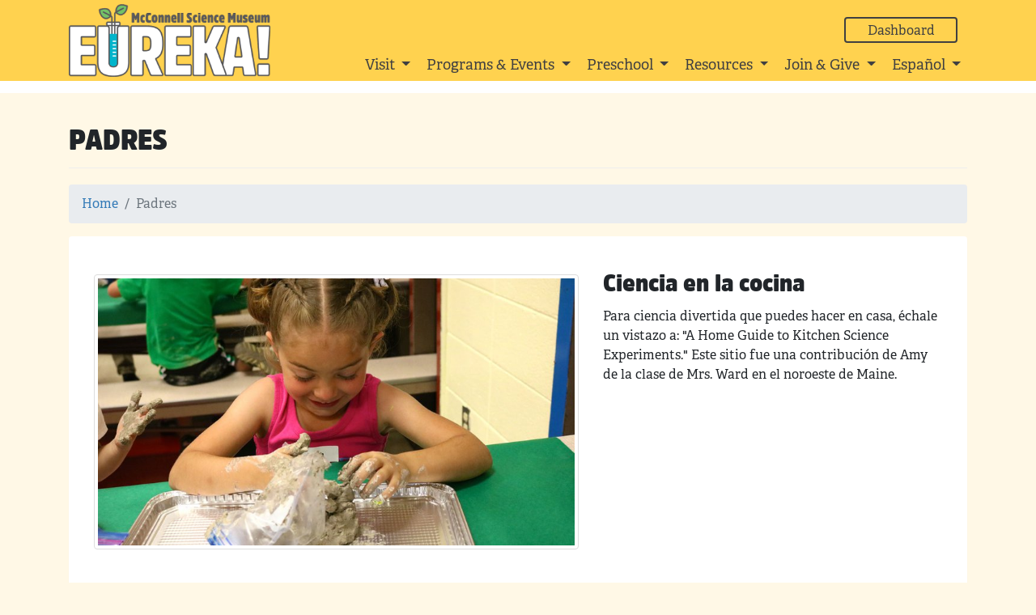

--- FILE ---
content_type: text/html; charset=utf-8
request_url: https://eurekasciencemuseum.org/espanol/recursos-padres/
body_size: 5971
content:


<!DOCTYPE html>
<html class="no-js">

    <head>
        <meta charset="utf-8" />
        <meta http-equiv="X-UA-Compatible" content="IE=edge">
        <meta name="viewport" content="width=device-width, initial-scale=1, maximum-scale=1, user-scalable=0" />
        <meta name="description" property="og:description" content="The goal of Eureka! is to make the basic elements 
            of science and mathematics available for students and adults to investigate hands-on. The majority of the 
            stations and exhibits have been constructed by several of our volunteers. The center hopes to redefine 
            the way people think about, learn about, and interact with science and technology by making it fun for everyone.">
        <meta property="og:title" content="Eureka! McConnell Science Museum" />
        <title>
            
            Padres
            
            
            
            
            
            
        </title>
        
        <link rel="shortcut icon" href="/static/icons/favicon.ico" />
        
        
        <link rel="stylesheet" type="text/css" href="/static/css/EurekaSite.css">
        <!-- use typekit to load relevant fonts -->
        <script src="https://use.typekit.net/ius3uur.js"></script>
        <script>
            try { Typekit.load({ async: true }); } catch (e) {}
        </script>
        <!-- Bootstrap Core CSS -->
        <link rel="stylesheet" type="text/css" href="/static/lib/bootstrap-4.3.1-dist/css/bootstrap.min.css" />
        <!-- <link href="/static/lib/bootstrap/bootstrap.min.css" rel="stylesheet"> -->
        <!-- Custom CSS -->
        <link href="/static/css/modern-business.css" rel="stylesheet">
        <!-- Custom Fonts included in custom.css -->
        <link href="/static/css/custom.css" rel="stylesheet">
        <link href="/static/css/Exhibits.css" rel="stylesheet">
        <!-- HTML5 Shim and Respond.js IE8 support of HTML5 elements and media queries -->
        <!-- WARNING: Respond.js doesn't work if you view the page via file:// -->
        <!--[if lt IE 9]>
        <script src="https://oss.maxcdn.com/libs/html5shiv/3.7.0/html5shiv.js"></script>
        <script src="https://oss.maxcdn.com/libs/respond.js/1.4.2/respond.min.js"></script>
        <![endif]-->
        <!-- jQuery -->
        <!-- <script src="/static/lib/jquery/jquery.js"></script> -->
    </head>

    <body class="template-infopage">
        
        


<!-- Navigation -->


<nav class="navbar navbar-inverse navbar-dark fixed-top navbar-expand-lg" role="navigation">
	<div class="container">
		<a class="navbar-brand" href="/">
			<img src="/static/logos/logo-lu-w.png" id="logo">
		</a>
		<button type="button" class="navbar-toggler navbar-toggle" data-toggle="collapse" data-target="#bs-example-navbar-collapse-1">
				<span class="navbar-toggler-icon"></span>
		</button>
		<!-- Collect the nav links, forms, and other content for toggling -->
		<div class="collapse navbar-collapse" id="bs-example-navbar-collapse-1">
			<ul class="nav navbar-nav navbar-right">
				<div class="non-nav-items">
					<a class="btn btn-default btn-block dashboard-button" id="donate_menu" href="/dashboard">Dashboard</a>
					<div class="social">
						<a target="_blank" href="https://www.facebook.com/eurekasciencemuseum/">
							<i class="fa fa-facebook icon-large"></i>
						</a>
						<a target="_blank" href="https://www.instagram.com/eureka_science_museum/">
							<i class="fa fa-instagram icon-large"></i>
						</a>
						<a target="_blank" href="https://www.youtube.com/channel/UCmB7Lj8wfvdilQK0JU0uQIw"><i class="fa fa-youtube icon-large"></i></a>
						<a target="_blank" href="https://www.tripadvisor.com/Attraction_Review-g33450-d622950-Reviews-John_McConnell_Math_and_Science_Center-Grand_Junction_Colorado.html"><i
							 class="fa fa-tripadvisor icon-large"></i></a>
					</div>
				</div>
				<div class="main-navbar-links">
					
					


<li class="nav-list-item  dropdown ">
	<a  class="dropwdown-toggle"
	 data-toggle="dropdown" role="button" aria-haspopup="true" aria-expanded="false" href="#" >
		<div class="menu-item-display dropdown-toggle">
			
			Visit
			
		</div>
	</a>

	
	<ul class="dropdown-menu">
		
		


<li class="nav-list-item ">
	<a  href="
/admissions/
"  class=""
	 >
		<div class="menu-item-display ">
			
			Admission
			
		</div>
	</a>

	
</li>


		
		


<li class="nav-list-item ">
	<a  href="
/birthday-parties/
"  class=""
	 >
		<div class="menu-item-display ">
			
			Birthday Parties
			
		</div>
	</a>

	
</li>


		
		


<li class="nav-list-item ">
	<a  href="
/contact-map/
"  class=""
	 >
		<div class="menu-item-display ">
			
			Contact &amp; Hours
			
		</div>
	</a>

	
</li>


		
		


<li class="nav-list-item ">
	<a  href="
/exhibits/
"  class=""
	 >
		<div class="menu-item-display ">
			
			Exhibits
			
		</div>
	</a>

	
</li>


		
		


<li class="nav-list-item ">
	<a  href="
/facility-rental/
"  class=""
	 >
		<div class="menu-item-display ">
			
			Facility Rental
			
		</div>
	</a>

	
</li>


		
		


<li class="nav-list-item ">
	<a  href="
/faq/
"  class=""
	 >
		<div class="menu-item-display ">
			
			FAQ
			
		</div>
	</a>

	
</li>


		
		


<li class="nav-list-item ">
	<a  href="
/field-trips/
"  class=""
	 >
		<div class="menu-item-display ">
			
			Field Trips
			
		</div>
	</a>

	
</li>


		
		


<li class="nav-list-item ">
	<a  href="
/gift-card-purchase/
"  class=""
	 >
		<div class="menu-item-display ">
			
			Gift Cards
			
		</div>
	</a>

	
</li>


		
		


<li class="nav-list-item ">
	<a  href="
/staff/
"  class=""
	 >
		<div class="menu-item-display ">
			
			Staff
			
		</div>
	</a>

	
</li>


		
		


<li class="nav-list-item ">
	<a  href="
/board/
"  class=""
	 >
		<div class="menu-item-display ">
			
			Board Members
			
		</div>
	</a>

	
</li>


		
		


<li class="nav-list-item ">
	<a  href="
/john-mcconnell/
"  class=""
	 >
		<div class="menu-item-display ">
			
			John McConnell
			
		</div>
	</a>

	
</li>


		
		


<li class="nav-list-item ">
	<a  href="
/eureka-news/
"  class=""
	 >
		<div class="menu-item-display ">
			
			EUREKA! In the News
			
		</div>
	</a>

	
</li>


		
		


<li class="nav-list-item ">
	<a  href="
/confluence-center-colorado/
"  class=""
	 >
		<div class="menu-item-display ">
			
			The Confluence Center
			
		</div>
	</a>

	
</li>


		
	</ul>
	
</li>


					
					


<li class="nav-list-item  dropdown ">
	<a  class="dropwdown-toggle"
	 data-toggle="dropdown" role="button" aria-haspopup="true" aria-expanded="false" href="#" >
		<div class="menu-item-display dropdown-toggle">
			
			Programs &amp; Events
			
		</div>
	</a>

	
	<ul class="dropdown-menu">
		
		


<li class="nav-list-item ">
	<a  href="
/events/
"  class=""
	 >
		<div class="menu-item-display ">
			
			Upcoming Special Events
			
		</div>
	</a>

	
</li>


		
		


<li class="nav-list-item ">
	<a  href="
/fall-2024-spring-2025-camps/
"  class=""
	 >
		<div class="menu-item-display ">
			
			2025-2026 School Year Camps
			
		</div>
	</a>

	
</li>


		
		


<li class="nav-list-item ">
	<a  href="
/environmental-institute/
"  class=""
	 >
		<div class="menu-item-display ">
			
			Environmental Institute
			
		</div>
	</a>

	
</li>


		
		


<li class="nav-list-item ">
	<a  href="
/programas-en-espanol/
"  class=""
	 >
		<div class="menu-item-display ">
			
			Programas En Español de EUREKA!
			
		</div>
	</a>

	
</li>


		
		


<li class="nav-list-item ">
	<a  href="
/eureka-science-fair/
"  class=""
	 >
		<div class="menu-item-display ">
			
			2026 Elementary Science Fair
			
		</div>
	</a>

	
</li>


		
		


<li class="nav-list-item ">
	<a  href="
/dig/
"  class=""
	 >
		<div class="menu-item-display ">
			
			Dig In! at CSU Research Center
			
		</div>
	</a>

	
</li>


		
		


<li class="nav-list-item ">
	<a  href="
/eureka-outdoor-program-r-5/
"  class=""
	 >
		<div class="menu-item-display ">
			
			EUREKA! Outdoor Program at R-5
			
		</div>
	</a>

	
</li>


		
		


<li class="nav-list-item ">
	<a  href="
/after-school-programs/
"  class=""
	 >
		<div class="menu-item-display ">
			
			EUREKA! STEAM After School
			
		</div>
	</a>

	
</li>


		
		


<li class="nav-list-item ">
	<a  href="
/math-tutoring/
"  class=""
	 >
		<div class="menu-item-display ">
			
			D51 Math Tutoring
			
		</div>
	</a>

	
</li>


		
		


<li class="nav-list-item ">
	<a  href="
/pre-k/
"  class=""
	 >
		<div class="menu-item-display ">
			
			PreK Programs
			
		</div>
	</a>

	
</li>


		
		


<li class="nav-list-item ">
	<a  href="
/youth-scholarship-program/
"  class=""
	 >
		<div class="menu-item-display ">
			
			Youth Scholarship Program
			
		</div>
	</a>

	
</li>


		
		


<li class="nav-list-item ">
	<a  href="
/eureka-explorations/
"  class=""
	 >
		<div class="menu-item-display ">
			
			Exploration Trips (Ages 55+)
			
		</div>
	</a>

	
</li>


		
	</ul>
	
</li>


					
					


<li class="nav-list-item  dropdown ">
	<a  class="dropwdown-toggle"
	 data-toggle="dropdown" role="button" aria-haspopup="true" aria-expanded="false" href="#" >
		<div class="menu-item-display dropdown-toggle">
			
			Preschool
			
		</div>
	</a>

	
	<ul class="dropdown-menu">
		
		


<li class="nav-list-item ">
	<a  href="
/STREAM/
"  class=""
	 >
		<div class="menu-item-display ">
			
			STREAM Preschool at Confluence Center
			
		</div>
	</a>

	
</li>


		
		


<li class="nav-list-item ">
	<a  href="
/nest/
"  class=""
	 >
		<div class="menu-item-display ">
			
			Nest Preschool at New Emerson
			
		</div>
	</a>

	
</li>


		
		


<li class="nav-list-item ">
	<a  href="
/pre-k/
"  class=""
	 >
		<div class="menu-item-display ">
			
			PreK Programs at EUREKA!
			
		</div>
	</a>

	
</li>


		
		


<li class="nav-list-item ">
	<a  href="
/amigos/
"  class=""
	 >
		<div class="menu-item-display ">
			
			AmiGOs Mobile Preschool
			
		</div>
	</a>

	
</li>


		
	</ul>
	
</li>


					
					


<li class="nav-list-item  dropdown ">
	<a  class="dropwdown-toggle"
	 data-toggle="dropdown" role="button" aria-haspopup="true" aria-expanded="false" href="#" >
		<div class="menu-item-display dropdown-toggle">
			
			Resources
			
		</div>
	</a>

	
	<ul class="dropdown-menu">
		
		


<li class="nav-list-item ">
	<a  href="
/field-trips/
"  class=""
	 >
		<div class="menu-item-display ">
			
			Field Trips
			
		</div>
	</a>

	
</li>


		
		


<li class="nav-list-item ">
	<a  href="
/sparked-consulting-powered-eureka/
"  class=""
	 >
		<div class="menu-item-display ">
			
			SparkED Consulting
			
		</div>
	</a>

	
</li>


		
		


<li class="nav-list-item ">
	<a  href="
/discover-parents/
"  class=""
	 >
		<div class="menu-item-display ">
			
			Parents
			
		</div>
	</a>

	
</li>


		
		


<li class="nav-list-item ">
	<a  href="
/teachers/
"  class=""
	 >
		<div class="menu-item-display ">
			
			Educators and Schools
			
		</div>
	</a>

	
</li>


		
	</ul>
	
</li>


					
					


<li class="nav-list-item  dropdown ">
	<a  class="dropwdown-toggle"
	 data-toggle="dropdown" role="button" aria-haspopup="true" aria-expanded="false" href="#" >
		<div class="menu-item-display dropdown-toggle">
			
			Join &amp; Give
			
		</div>
	</a>

	
	<ul class="dropdown-menu">
		
		


<li class="nav-list-item ">
	<a  href="
/donate/
"  class=""
	 >
		<div class="menu-item-display ">
			
			Donate
			
		</div>
	</a>

	
</li>


		
		


<li class="nav-list-item ">
	<a  href="
/memorial-scholarship-funds/
"  class=""
	 >
		<div class="menu-item-display ">
			
			Memorial Scholarship Funds
			
		</div>
	</a>

	
</li>


		
		


<li class="nav-list-item ">
	<a  href="
/colorado-gives-day-2024/
"  class=""
	 >
		<div class="menu-item-display ">
			
			Colorado Gives Day 2025
			
		</div>
	</a>

	
</li>


		
		


<li class="nav-list-item ">
	<a  href="
/donors-and-partners/
"  class=""
	 >
		<div class="menu-item-display ">
			
			Donors &amp; Partners
			
		</div>
	</a>

	
</li>


		
		


<li class="nav-list-item ">
	<a  href="
/employment/
"  class=""
	 >
		<div class="menu-item-display ">
			
			Employment &amp; Internships
			
		</div>
	</a>

	
</li>


		
		


<li class="nav-list-item ">
	<a  href="
/admissions/
"  class=""
	 >
		<div class="menu-item-display ">
			
			Membership
			
		</div>
	</a>

	
</li>


		
		


<li class="nav-list-item ">
	<a  href="
/volunteer/
"  class=""
	 >
		<div class="menu-item-display ">
			
			Volunteer
			
		</div>
	</a>

	
</li>


		
		


<li class="nav-list-item ">
	<a  href="
/annual-report/
"  class=""
	 >
		<div class="menu-item-display ">
			
			Annual Report
			
		</div>
	</a>

	
</li>


		
	</ul>
	
</li>


					
					


<li class="nav-list-item  dropdown ">
	<a  class="dropwdown-toggle"
	 data-toggle="dropdown" role="button" aria-haspopup="true" aria-expanded="false" href="#" >
		<div class="menu-item-display dropdown-toggle">
			
			Español
			
		</div>
	</a>

	
	<ul class="dropdown-menu">
		
		


<li class="nav-list-item ">
	<a  href="
/espanol/
"  class=""
	 >
		<div class="menu-item-display ">
			
			Español
			
		</div>
	</a>

	
</li>


		
	</ul>
	
</li>


					
				</div>
			</ul>
		</div>
	</div>
</nav>

<style>
	
	div.social>a {
		text-decoration-line: none !important;
	}

  /*DESKTOP ONLY*/
	@media (min-width: 992px) {
		.social, .dashboard-button {
			position: relative;
			top: 8px;
		}
		.main-navbar-links>li {
			float: none;
			padding: 8px;
			display: inline-block;
		}

		nav.navbar .main-navbar-links>li>a {
			cursor: pointer;
			color: #404041;
			text-decoration-line: none;
		}

		nav.navbar .main-navbar-links>li>a:hover {
			color: white;
		}

		.main-navbar-links {
			position: relative;
			top: -8px;
			float: right;
		}

		.main-navbar-links>li>.dropdown-menu {
			left: -8;
			background-color: #ffd24f;
			border-top: none;
		}

		.dropdown-menu>li>a>.menu-item-display {
			font-size: medium;
		}
	}
	/*MOBILE ONLY*/
	@media (max-width:992px) {
		.social, .dashboard-button {
			z-index: 9999;
		}
		nav.navbar .main-navbar-links>li {
			padding: 8px;
		}

		nav.navbar .main-navbar-links>li>a {
			color: #404041;
			text-decoration-line: none;
		}

		nav.navbar .main-navbar-links>li>a:hover {
			color: white;
		}

		/*inside mobile, but bigger than 768*/
		@media (min-width: 768px){
			/*this needed a little more padding on tablet for some reason*/
			ul.nav.navbar-nav.navbar-right{
				padding-bottom:8px;
			}
			.main-navbar-links {
				display:block;
				max-width:450px;
			}
		}
	}

	.nav-list-item {
		font-size: large;
		position: relative;
		top: 14px;
	}

	.dropdown-menu .nav-list-item {
		position: relative;
		top: 0px;
	}

	.menu-item-display {
		font-size: large;
	}
</style>


<!-- everything was getting rendered about 15px too high -->
<div style="padding-top:15px"></div>




<div class="container">
	<div class="row">
		<div class="col-lg-12">
			<h1 class="page-header">Padres</h1>
			<ol class="breadcrumb">
				<li class="breadcrumb-item"><a href="/">Home</a></li>
				<li class="breadcrumb-item active">Padres</li>
			</ol>
		</div>
	</div>
	<div class="row" id="panelRow">
		<div class="col-md-12">
			<div class="col-md-12 panel panel-default" 
				 style="padding: 30px" 
				>
				<div class="block-splitpanel">

<div class="cols">
	<div class="row">
		<div class="col-sm-7">
			<div class="block-paragraph"><p></p><img alt="IMG_2803_w.jpg" class="richtext-image full-width" height="449" src="/media/images/IMG_2803_w.width-800.jpg" width="800"><p></p></div>
		</div>
		<!-- evaluation actually comes out negative so a dash is already created -->
		<div class="col-sm-5">
			<div class="block-paragraph"><h2>Ciencia en la cocina</h2><p> Para ciencia divertida que puedes hacer en casa, échale un vistazo a: &quot;A Home Guide to Kitchen Science Experiments.&quot; Este sitio fue una contribución de Amy de la clase de Mrs. Ward en el noroeste de Maine. </p></div>
		</div>
	</div>
</div></div>
<div class="block-bluebutton">

<a href="http://blog.designerappliances.com/a-home-guide-to-kitchen-science-experiments/">
	<button class="btn btn-primary"> Kitchen Science </button>
</a>
</div>
<div class="block-splitpanel">

<div class="cols">
	<div class="row">
		<div class="col-sm-7">
			<div class="block-paragraph"><p></p><img alt="IMG_2880.JPG" class="richtext-image full-width" height="533" src="/media/images/IMG_2880.width-800.jpg" width="800"><p></p><p></p></div>
		</div>
		<!-- evaluation actually comes out negative so a dash is already created -->
		<div class="col-sm-5">
			<div class="block-paragraph"><h3>Clases de Ciencias en Casa</h3><p>Mystery Science es una curricula de ciencia muy popular. Nos brindan clases gratis que son apropiadas para el uso en casa durante el aprendizaje a distancia.</p></div>
<div class="block-bluebutton">

<a href="https://mysteryscience.com/cierre-de-escuela">
	<button class="btn btn-primary"> Mystery Science </button>
</a>
</div>
		</div>
	</div>
</div></div>
<div class="block-splitpanel">

<div class="cols">
	<div class="row">
		<div class="col-sm-7">
			<div class="block-paragraph"><p></p><img alt="family_playing_cards_web.jpeg" class="richtext-image full-width" height="478" src="/media/images/family_playing_cards_web.width-800.jpg" width="800"><p></p></div>
		</div>
		<!-- evaluation actually comes out negative so a dash is already created -->
		<div class="col-sm-5">
			<div class="block-paragraph"><h3>Juego de Cartas Familiar para Habilidades de Matemática</h3><p>La red de Standord DREME, contiene un anacronismo cuyas siglas en español significan Desarrollo e Investigación en la Educación Temprana en Matemáticas. Los investigadores y estudiantes revisan y colaboran para ayudar a promover los resultados de matemáticas en niños pequeños. Este enlace contiene juegos de cartas apropiados para niños de PreK hasta Elementary School.</p></div>
<div class="block-bluebutton">

<a href="https://dreme.stanford.edu/news/10-family-card-games-support-early-math-skills">
	<button class="btn btn-primary"> 10 Juegos de Cartas Familiar para Habilidades de Matemática </button>
</a>
</div>
		</div>
	</div>
</div></div>
<div class="block-splitpanel">

<div class="cols">
	<div class="row">
		<div class="col-sm-7">
			<div class="block-paragraph"><p></p><img alt="IMG_2899_w.jpg" class="richtext-image full-width" height="449" src="/media/images/IMG_2899_w.width-800.jpg" width="800"><p></p></div>
		</div>
		<!-- evaluation actually comes out negative so a dash is already created -->
		<div class="col-sm-5">
			<div class="block-paragraph"><h3>Para Nuestros Ingenieros</h3><p>Para proyectos de Ingeniería y clases, estas dos páginas web son excelentes recursos.</p><ul><li><a href="https://www.teachengineering.org/">TeachEngineering</a></li><li><a href="http://www.eie.org/">Engineering is Elementary</a></li></ul><p></p></div>
		</div>
	</div>
</div></div>
<div class="block-splitpanel">

<div class="cols">
	<div class="row">
		<div class="col-sm-7">
			<div class="block-paragraph"><p></p><img alt="IMG_2710_w.jpg" class="richtext-image full-width" height="444" src="/media/images/IMG_2710_w.width-800.jpg" width="800"><p></p></div>
		</div>
		<!-- evaluation actually comes out negative so a dash is already created -->
		<div class="col-sm-5">
			<div class="block-paragraph"><h3>Educación General <i>Online</i></h3><p>Si estas buscando escuelas en línea y recursos, te recomendamos entrar a esta página web. Por favor tener en cuenta que EUREKA! no puede recomendar programas específicos para tu niño.</p><p></p></div>
<div class="block-bluebutton">

<a href="http://www.onlineschools.org/elementary-school/">
	<button class="btn btn-primary"> Escuelas Online </button>
</a>
</div>
		</div>
	</div>
</div></div>
<div class="block-splitpanel">

<div class="cols">
	<div class="row">
		<div class="col-sm-7">
			<div class="block-paragraph"><p></p><img alt="IMG_3316_w.jpg" class="richtext-image full-width" height="448" src="/media/images/IMG_3316_w.width-800.jpg" width="800"><p></p></div>
		</div>
		<!-- evaluation actually comes out negative so a dash is already created -->
		<div class="col-sm-5">
			<div class="block-paragraph"><h3>Ayuda para Educación en el Hogar</h3><p>Hemos recibido la aprobación de la comunidad para nuestros programas. Si tus niños reciben educación en el hogar, por comunícate por nosotros si necesitas ayuda con los temas de ciencias.</p></div>
<div class="block-bluebutton">

<a href="http://www.homeschool.com/">
	<button class="btn btn-primary"> Comunidad Homeschooling </button>
</a>
</div>
		</div>
	</div>
</div></div>
<div class="block-paragraph"><p></p><hr/><p></p></div>
<div class="block-splitpanel">

<div class="cols">
	<div class="row">
		<div class="col-sm-6">
			<div class="block-paragraph"><p></p><div>
    <iframe width="480" height="270" src="https://www.youtube.com/embed/8D9zLYuAYYo?feature=oembed" frameborder="0" allow="accelerometer; autoplay; encrypted-media; gyroscope; picture-in-picture" allowfullscreen></iframe>
</div>
<p></p><p></p><p></p></div>
		</div>
		<!-- evaluation actually comes out negative so a dash is already created -->
		<div class="col-sm-6">
			<div class="block-paragraph"><p></p><div>
    <iframe width="480" height="270" src="https://www.youtube.com/embed/Q4w39oNJmgU?feature=oembed" frameborder="0" allow="accelerometer; autoplay; encrypted-media; gyroscope; picture-in-picture" allowfullscreen></iframe>
</div>
<p></p></div>
		</div>
	</div>
</div></div>
			</div>
		</div>

	</div>
</div>


<div class="container">
	<!-- Footer -->
	<footer>
		<div class="row">
			<div class="col-lg-12">
				<p>Copyright &copy; Eureka! McConnell Science Museum</p>
			</div>
		</div>
	</footer>
</div>



        <script src="/static/lib/jquery/jquery-3.4.1.min.js"></script>
		<script src="/static/lib/bootstrap-4.3.1-dist/js/bootstrap.min.js"></script>
        <!-- Bootstrap Core JavaScript -->
        <!-- <script src="/static/lib/bootstrap/bootstrap.min.js"></script> -->

        
        <script type="text/javascript" src="/static/js/EurekaSite.js"></script>
        <script>
if (window.location.hostname !== 'localhost') {
    (function(i, s, o, g, r, a, m) {
        i['GoogleAnalyticsObject'] = r;
        i[r] = i[r] || function() {
            (i[r].q = i[r].q || []).push(arguments)
        }, i[r].l = 1 * new Date();
        a = s.createElement(o),
            m = s.getElementsByTagName(o)[0];
        a.async = 1;
        a.src = g;
        m.parentNode.insertBefore(a, m)
    })(window, document, 'script', 'https://www.google-analytics.com/analytics.js', 'ga');
    ga('create', 'UA-83595128-1', 'auto');
    ga('send', 'pageview');
}
</script>



        
        
        
    </body>

</html>

--- FILE ---
content_type: text/css
request_url: https://eurekasciencemuseum.org/static/css/EurekaSite.css
body_size: 4343
content:
.richtext-image.full-width {
	margin-top: -12px;
	margin-bottom: 25px;
	height: auto;
	padding: 4px;
	background-color: #fff;
	border: 1px solid #ddd;
	border-radius: 4px;
	transition: all .2s ease-in-out;
	width: 100%;
}

.content-centered {
	display: flex;
	justify-content: center;
}

/*icons from the richtext editor have text stored in them for db purposes
this text should not be shown but the icon still needs to be displayed.
the icon itself is stored in the ::before */
.richtext-fa-icon {
	font-size: 0 !important
}

.richtext-fa-icon::before {
	font-size: initial !important;
	padding: 4px;
}

.block-heading {
	font-weight: bold;
	font-size: 1.5em;
}

.block-table {
	width: 100%;
	display: inline-block;
}

.block-table tr,
td,
th {
	padding: 8px !important;
	border: 2px solid gainsboro;
}

.block-bluebutton {
	display: inline-block;
	margin: 2px;
}


.block-table thead tr:nth-child(odd) {
	background-color: #f9f9f9;
}

.block-table tbody tr:nth-child(even) {
	background-color: #f9f9f9;
}

.donation-input,
.donation-select {
	margin-bottom: 10px;
	padding: 15px;
	border-radius: 3px;
	border: 1px solid #ccc;
	width: 100%;
}

.donation-input.error-input,
.donation-select.error-input {
	border: 1px solid red;
}

.donation-submit-column {
	text-align: center;
}

#braintree-dropin-ui {
	text-align: left;
}

.donation-container {
	text-align: center;
}

.donation-tier.row {
	margin: 0;
}
.donation-tier:nth-of-type(5n) {
	background-color: rgba(240, 248, 255, 0.8);
}

.donation-tier:nth-of-type(5n+1) {
	background-color: rgba(240, 248, 255, 0.6);
}

.donation-tier:nth-of-type(5n+2) {
	background-color: rgba(240, 248, 255, 0.4);
}

.donation-tier:nth-of-type(5n+3) {
	background-color: rgba(240, 248, 255, 0.2);
}

.donation-tier:nth-of-type(5n+4) {
	background-color: white;
}

.tier-heading {
	width: 100%;
	text-align: center;
}

.block-portfoliocard {
	vertical-align: top;
	display: inline-block;
	padding-left: 15px;
	padding-right: 15px;
}

/* mixin for multiline */
.portfolio-card h3 {
	overflow: hidden;
	position: relative;
	line-height: 1em;
	max-height: 3em;
	text-align: center;
	margin-right: -0.8em;
	padding-right: 0.8em;
}

.portfolio-card h4 small {
	display: block;
	overflow: hidden;
	position: relative;
	line-height: 1em;
	max-height: 2em;
	text-align: center;
	margin-right: -0.8em;
	padding-right: 0.8em;
}

.portfolio-card h3:before,
.portfolio-card h4 small:before {
	content: '';
	position: absolute;
	right: 0;
	bottom: 0;
}

.portfolio-card h3:after,
.portfolio-card h4 small:after {
	content: '';
	position: absolute;
	right: 0;
	width: 1em;
	height: 1em;
	margin-top: 0.2em;
	
}

.panel {
	margin-bottom: 20px;
	background-color: #fff;
	border: 1px solid transparent;
	border-radius: 4px;
	-webkit-box-shadow: 0 1px 1px rgba(0,0,0,.05);
	box-shadow: 0 1px 1px rgba(0,0,0,.05);
}

.panel-title .accordion-toggle .dropdown-arrow {
	display: inline-block;
	width: 0;
	height: 0;
	margin-left: 5px;
	vertical-align: middle;
	border-left: 5px solid transparent;
	border-right: 5px solid transparent;
	border-top: 5px solid #337ab7;
	transition: transform 0.3s ease;
}
.panel-title .accordion-toggle:hover .dropdown-arrow {
	border-top-color: #0056b3;
}

.accordion-toggle.collapsed .dropdown-arrow {
	transform: rotate(0deg);
}

.accordion-toggle:not(.collapsed) .dropdown-arrow {
	transform: rotate(180deg);
}

/* .panel .panel-heading.dropdown-heading .panel-title::after {
	display: inline-block;
	margin-left: .255em;
	vertical-align: .255em;
	content: "";
	border-top: .3em solid;
	border-right: .3em solid transparent;
	border-bottom: 0;
	border-left: .3em solid transparent;
} */

.block-donor-list,
.block-portfoliocard,
.block-iframe,
.block-thumbnailcard {
	margin-bottom: 12px;
}


.donation-tier.row .tier-heading {
	margin-top: 12px;
}
.donation-tier.row .donor-name {
	margin-bottom: 12px;
}

.block-splitpanel .row .block-paragraph {
	padding-top: 12px;
}


@media screen and (min-width: 1200px) {
	.block-portfoliocard {
		max-width: calc(16.66666667% - 3px);
	}
}
@media screen and (max-width: 1200px) {
	.block-portfoliocard {
		max-width: calc(16.66666667% - 3px);
	}
}
@media screen and (max-width: 991px) {
	.block-portfoliocard {
		max-width: calc(33.333337% - 3px);
	}
}

@media screen and (max-width: 769px) {
	.block-portfoliocard {
		max-width: calc(50% - 3px);
	}
}


--- FILE ---
content_type: text/css
request_url: https://eurekasciencemuseum.org/static/css/custom.css
body_size: 7337
content:
@font-face {
    font-family: Amsi-Pro-Narw-Ultra;
    src: url("/static/lib/fonts/Stawix-Amsi-Pro-Narw-Ultra.woff2") format("woff2");
}

a {
    color: #337ab7;
}

header.carousel {
    /*
    % used to work, but no longer use vh - (header height + padding)
    this looks about as good as current production site pre-update
    mobile styling kinda blows in general here
    */
    height: calc(100vh - 128px);
}
.carousel-item {
    height: 100%;
}

body {
    background-color: rgba(255, 210, 79, 0.14);
}
body.template-exhibit-page {
    padding-top: 100px;
}

.navbar-inverse .navbar-brand {
    color: #404041;
}

.navbar-inverse {
    background-color: #ffd24f;
    border-color: #dff0d8;
}
.navbar .navbar-collapse.collapse.show {
    display: block;
}
.well {
    background-color: rgba(255, 210, 79, 0.14);
}

@media (min-width: 768px) {
    .navbar-brand {
        font-size: x-large;
    }
    .navbar .navbar-brand {
        height: 100px;
    }
    body {
        padding-top: 100px;
    }
    #donate_menu {
        margin: 8px 12px 0px 12px;
    }
    .navbar-right .dropdown-menu {
        right: auto;
    }
}

@media (max-width: 767px) {
    .navbar-inverse .navbar-nav .open .dropdown-menu>li>a {
        color: #404041;
    }
    .navbar-collapse.collapse.show .nav .non-nav-items{ 
        --scrWidth: 100vw;
        --ctWidth: 540px;
        --diff: calc(var(--scrWidth) - var(--ctWidth));
        right: calc( var(--diff) / 2 );
    }
    body {
        padding-top: 70px;
    }
    #donate_menu {
        margin: 8px 12px 0px 12px;
    }
    .navbar-header {
        height: 70px;
    }
    .navbar-brand {
        height: 70px;
    }
    .navbar-toggle {
        margin-top: 18px;
    }
}

@media (max-width: 571px) {
    .navbar-collapse.collapsing .nav.navbar-nav .non-nav-items,
    .navbar-collapse.collapse.show .nav.navbar-nav .non-nav-items{ 
        position:relative;
        right: 0;
    }
    .navbar-inverse .navbar-toggle {
        margin: 12px;
    }
    .non-nav-items .social {
        float: left;
    }
    .navbar-inverse .navbar-brand {
        margin-top: 0;
        margin-left: 12px;
    }
    .navbar-inverse .navbar-brand #logo {
        height: 50px;
    }
}

.navbar-inverse .navbar-nav>li>a {
    color: #404041;
    font-size: large;
}

.dropdown-menu>li>a {
    color: #404041;
}

.navbar-nav>li>.dropdown-menu {
    background-color: #ffd24f;
    border-top: none;
}

.dropdown-menu {
    border: none;
}


.navbar.navbar-dark .navbar-toggler {
    border-color: black;
}

h1,
h2,
h3,
h4,
h5,
h6 {
    font-family: 'Amsi-Pro-Narw-Ultra', sans-serif;
    font-weight: 400
}

h1 {
    text-transform: uppercase;
}

p,
div {
    font-family: 'adelle', sans-serif;
    font-weight: 400;
    font-size: 16px;
}

.navbar-inverse .navbar-nav>.open>a,
.navbar-inverse .navbar-nav>.open>a:focus,
.navbar-inverse .navbar-nav>.open>a:hover {
    background-color: #ffd24f;
}

.navbar-inverse .navbar-toggle:focus,
.navbar-inverse .navbar-toggle:hover {
    background-color: #00b5cb;
}

.navbar-inverse .navbar-collapse {
    width: 100%;
    border-color: #dff0d8;
}

footer {
    margin-top: 20px;
    margin-bottom: 20px;
}

#logo {
    height: 100%;
    margin-top: -4%;
}

div.social>a {
    font-size: xx-large;
    color: #404041;
    margin-left: 10px;
}

div.social>a:hover {
    color: white;
}

.social {
    float: right;
}

#donate_menu {
    height: 32px;
    width: 140px;
    float: right;
    color: #404041;
    border-color: #404041;
    background-color: rgba(240, 248, 255, 0);
    border-width: 2px;
    padding-top: 3px;
}

.navbar {
    padding: 0;
    border-bottom: 15px solid white;
}
.navbar .container .navbar-brand {
    position: relative;
    top: 10px;
}

#donate_menu:hover {
    color: white;
    background-color: #404041;
}

.alert {
    position: relative;
    float: right;
    margin: 10px;
}

.dropdown-header {
    text-decoration: underline;
    color: #404041;
    padding-left: 10px;
}

.navbar-right {
    width: 100%;
    font-weight: 400;
    background-color: #ffd24f;
}

.dropdown-menu>li>a:focus,
.dropdown-menu>li>a:hover {
    /*this is the color the text turns in menu dropdowns on hover*/
    /*color: #ffd24f;*/
}

h1>a.btn,
h1>div.time-control {
    /*force improperly nested buttons to use non-header font*/
    font-family: adelle;
    text-transform: none;
}

.btn-primary,
.pagination>.active>a,
.pagination>.active>a:focus,
.pagination>.active>a:hover,
.pagination>.active>span,
.pagination>.active>span:focus,
.pagination>.active>span:hover {
    background-color: #00b5cb;
    border-color: #00b5cb;
}

.btn-primary:hover {
    background-color: #06798f;
    border-color: #06798f;
}

.fa.fa-circle.fa-stack-2x.text-primary {
    color: #00b5cb !important;
}

@media (max-width: 991px) {
    .main-navbar-links {
        padding-bottom: 12px;
    }
    .non-nav-items {
        position: absolute;
    }
    .navbar-collapse.collapse.show .non-nav-items{ 
        --scrWidth: 100vw;
        --ctWidth: 720px;
        --diff: calc(var(--scrWidth) - var(--ctWidth));
        right: calc( var(--diff) / 2 );
    }
    .navbar-collapse.collapsing .nav.navbar-nav .main-navbar-links,
    .navbar-collapse.collapse.show .nav.navbar-nav .main-navbar-links {
        text-align: left;
    }
    .navbar-header {
        float: none;
    }
    .navbar-left,
    .navbar-right {
        float: none !important;
    }
    .navbar-toggle {
        display: block;
    }
    .navbar-collapse {
        border-top: 1px solid transparent;
        box-shadow: inset 0 1px 0 rgba(255, 255, 255, 0.1);
    }
    .navbar-fixed-top {
        top: 0;
        border-width: 0 0 1px;
    }
    .navbar-collapse.collapse {
        display: none;
    }
    .navbar-nav {
        float: none!important;
        margin-top: 7.5px;
    }
    .navbar-nav>li {
        float: none;
    }
    .navbar-nav>li>a {
        padding-top: 10px;
        padding-bottom: 10px;
    }
    .collapse.in {
        display: block !important;
    }
}


.non-nav-items {
    width: 100%;
}
.nav.navbar-nav .main-navbar-links {
    width: 100%;
    text-align: right;
}



.dropdown-menu>li>a {
    display: block;
    padding: 3px 20px;
    clear: both;
    font-weight: 400;
    line-height: 1.42857143;
    color: #333;
    white-space: nowrap;
}
.dropdown-menu>li:hover {
    background-color: white;
}

.btn-default {
    color: black;
    background-color: white;
    border-color: #ccc;
}

.well {
    min-height: 20px;
    padding: 19px;
    margin-bottom: 20px;
    background-color: rgba(255, 210, 79, 0.14);
    border: 1px solid #e3e3e3;
    border-radius: 4px;
    -webkit-box-shadow: inset 0 1px 1px rgba(0,0,0,.05);
    box-shadow: inset 0 1px 1px rgba(0,0,0,.05);
}
.page-header {
    padding-bottom: 9px;
    margin: 40px 0 20px;
    border-bottom: 1px solid #eee;
}

.exhibits-container-title {
    margin: 12px;
    width: 100%;
    text-align: center;
}
.exhibit-overview-card {
    color: black;
}

.navbar-nav .dropdown .dropdown-menu {
    background-color: #ffd24f;
    top: 2em;
    z-index: 1000;
    min-width: 160px;
}


.h1, h1 {
    font-size: 36px;
}
.h2, h2 {
    font-size: 30px;
}
.h3, h3 {
    font-size: 24px;
}
.h4, h4 {
    font-size: 18px
}
.h5, h5 {
    font-size: 14px;
}

button.btn {
    padding: 6px 12px;
    font-size: 14px;
}

--- FILE ---
content_type: text/css
request_url: https://eurekasciencemuseum.org/static/css/Exhibits.css
body_size: 2604
content:

.topbar.navbar {
	background-color: #ffd24f;
}
.topbar.navbar .topbar.navbar-nav .topbar-left,
.topbar.navbar .topbar.navbar-nav .topbar-right {
    width: 50%;
}
.topbar-right {
    text-align: right;
}
.topbar.navbar-nav {
	height: 100px;
}

.topbar .topbar-left-image,
.topbar .topbar-right-image {
	max-height: 80px;
	position: relative;
}

.content-centered {
	display: flex;
	justify-content: center;
	text-align: center;
}
.text-centered {
	text-align: center;
}
.full-width {
	width: 100%;
}

.topic-title {
	font-size: 3em;
}
.subtopic-title {
	font-size: 2.5em;
}
.topic-title,
.subtopic-title {
	color: #ffd24f;
	-webkit-text-stroke-width: 2px;
	-webkit-text-stroke-color: black;
}


.topic-summary,
.subtopic-summary {
	border: 1px solid gainsboro;
}
.topic-summary-photo,
.subtopic-summary-photo {
	width: 100%;
	vertical-align: middle;
}

.topics .topic-card,
.subtopics .subtopic-card {
	color: #ffd24f;
}
.topics .topic-card:hover,
.subtopics .subtopic-card:hover {
	color: #c8a438;
}
.card-topic-title,
.card-subtopic-title {
	font-family: 'Amsi-Pro-Narw-Ultra', sans-serif;
	
	-webkit-text-stroke-width: 2px;
	-webkit-text-stroke-color: black;
	font-size: 3em;
	width: 100%;
	text-align: center;
	position: absolute;
}


.inline {
	display: inline;
}
.inline-block {
	display: inline-block;
}

.photo-video-block {
	text-align: center;
}
.video-block-video-embedded,
.photo-block-photo {
	cursor: pointer;
	text-align: center;
	width: 100%;
	height: 250px
}

.topic-card,
.subtopic-card {
	width: 100%;
	height: 250px;
}
.topic-card .card,
.subtopic-card .card {
	height: 100%;
	width: 100%;
}

.exhibit-card .card-img-top {
	border-radius: 0;
}

.card-img-top {
	height: 100%;
}

.topic-back-button,
.subtopic-back-button {
	font-size: 2em;
}

.photoModal .close {
	color: white;
	font-size: 36px;
	opacity: 1;
	position: absolute; 
	top: 24px;
	right: 0;
}

.photoModal .photo-block-photo-expanded {
	position: relative;
	top: 72px;
}

.wide-modal-dialog {
	max-width: 50vw;
}

.photo-block-photo-expanded.modal-content {
	border-radius: 0;
}
@media screen and (max-width: 1200px) {
	.wide-modal-dialog {
		max-width: 70vw;
	}
	.topic-card,
	.subtopic-card {
		height: 220px;
	}
	.video-block-video-embedded,
	.photo-block-photo {
		height: 220px
	}
}

@media screen and (max-width: 768px) {
	.wide-modal-dialog {
		max-width: 90vw;
	}
	.subtopic-title {
		font-size: 1.5em;
	}

	.topic-title,
	.card-topic-title,
	.card-subtopic-title {
		font-size: 2em;
	}
	.topic-card,
	.subtopic-card {
		height: 150px;
	}
	.video-block-video-embedded,
	.photo-block-photo {
		height: 150px
	}
}

--- FILE ---
content_type: text/plain
request_url: https://www.google-analytics.com/j/collect?v=1&_v=j102&a=791648832&t=pageview&_s=1&dl=https%3A%2F%2Feurekasciencemuseum.org%2Fespanol%2Frecursos-padres%2F&ul=en-us%40posix&dt=Padres&sr=1280x720&vp=1280x720&_u=IEBAAEABAAAAACAAI~&jid=236279384&gjid=842949670&cid=839885230.1768957413&tid=UA-83595128-1&_gid=47568695.1768957413&_r=1&_slc=1&z=1516496457
body_size: -453
content:
2,cG-HK48GVT7BL